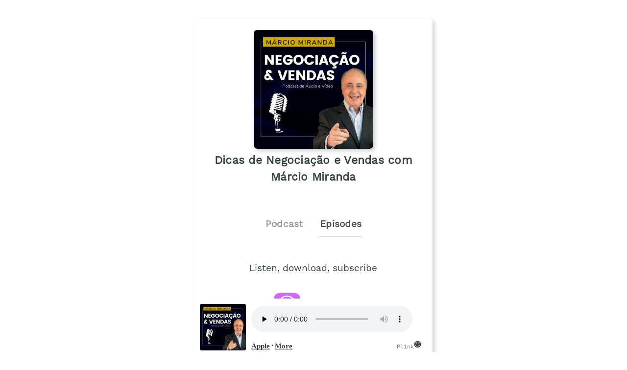

--- FILE ---
content_type: text/html;charset=utf-8
request_url: https://plinkhq.com/i/400243229/e/1000653610843
body_size: 4285
content:
<!DOCTYPE html>
            <html>
              <head>
                <meta charset="utf-8">
                <meta name="viewport" content="width=device-width, initial-scale=1" />
                <title>Estratégias Infalíveis para Prospectar e Expandir sua Rede no LinkedIn (#975) - Podcast Episode Links - Plink</title>
                <meta name="description" content="Podcast Episode smart links to listen to Dicas de Negociação e Vendas com Márcio Miranda. Click to listen, free! Aprenda como transformar essa plataforma em uma poderosa ferramenta para prospectar novos contatos e ampliar seu networking. Descubra técnicas comprovadas para, atrair a atenção de potenciais clientes e parceiros de negócios, e criar conexões valio. Podcast links by Plink.">
                <link rel="icon" type="image/jpg" href="https://plinkhq.com/assets/images/plink-mark-circle-grey.png" sizes="32x32">
                <meta property="twitter:card" content="summary">
                <meta property="twitter:url" content="https://plinkhq.com/i/400243229/e/1000653610843">
                <meta property="twitter:title" content="Estratégias Infalíveis para Prospectar e Expandir sua Rede no LinkedIn (#975) - Podcast Episode Links - Plink">
                <meta property="twitter:description" content="Podcast Episodes smart links to listen, download, and subscribe to Dicas de Negociação e Vendas com Márcio Miranda. Click to listen! Aprenda como transformar essa plataforma em uma poderosa ferramenta para prospectar novos contatos e ampliar seu networking. Descubra técnicas comprovadas para, atrair a atenção de potenciais clientes e parceiros de negócios, e criar conexões valio. Podcast links by Plink.">
                <meta property="twitter:image" content="https://is1-ssl.mzstatic.com/image/thumb/Podcasts123/v4/e5/d8/f2/e5d8f28d-bdf4-cd3d-af85-e137695d2a10/mza_7192593760178574372.jpg/600x600bb.jpg">
                <meta property="og:url" content="https://plinkhq.com/i/400243229/e/1000653610843">
                <meta property="og:title" content="Estratégias Infalíveis para Prospectar e Expandir sua Rede no LinkedIn (#975) - Podcast Episode Links - Plink">
                <meta property="og:description" content="Podcast Episodes smart links to listen, download, and subscribe to Dicas de Negociação e Vendas com Márcio Miranda. Click to listen! Aprenda como transformar essa plataforma em uma poderosa ferramenta para prospectar novos contatos e ampliar seu networking. Descubra técnicas comprovadas para, atrair a atenção de potenciais clientes e parceiros de negócios, e criar conexões valio. Podcast links by Plink.">
                <meta property="og:image" content="https://is1-ssl.mzstatic.com/image/thumb/Podcasts123/v4/e5/d8/f2/e5d8f28d-bdf4-cd3d-af85-e137695d2a10/mza_7192593760178574372.jpg/600x600bb.jpg">
                <link rel="stylesheet" href="https://plinkhq.com/assets/css/main.css"><link rel="stylesheet" href="https://plinkhq.com/assets/css/tachyons.min.css">
                <script src="https://plinkhq.com/assets/misc/ga-gtm.js"></script>
              </head>
              <body class="pa2">
                <noscript><iframe src="https://www.googletagmanager.com/ns.html?id=GTM-5WJZGF3" height="0" width="0" style="display:none;visibility:hidden"></iframe></noscript>
                <article class="mt4-ns mb4-ns mb2 pa2 mw6-ns w-100 br3 shadow-5 center" id="podPage">
                  <div class="cf mt2 mb4">
                    <img src="https://workshop.com.br/itunes/itunes-2019.jpg" alt="Dicas de Negociação e Vendas com Márcio Miranda podcast show image" class="db center br3 mw5-ns mt2 shadow-5" />
                    <h1 class="tc f3 mt2 mb2">Dicas de Negociação e Vendas com Márcio Miranda</h1>
                    <h2 class="tc f5 black--80 mb2"></h2>
                  </div>
                  <div class="cf tc center">
                    <a href="https://plinkhq.com/i/400243229?to=page" class="link pointer">
                      <h2 class="f4 black-40 pv2 pr4 dib">Podcast</h2>
                    </a>
                    <h2 class="f4 black-70 pv2 dib bb b--gray">Episodes</h2>
                  </div>
                <section class="cf pa4">
                  <h3 class="tc f4 mt2 mb4">Listen, download, subscribe</h3>
                  <div class="pl6-ns pl5 db mb4">
                    <a class="flex v-mid no-underline" rel="nofollow" href="https://plinkhq.com/i/400243229/e/1000653610843?to=applepod" title="Listen on iOS - Apple Podcasts">
                      <img src="https://plinkhq.com/assets/images/podcast-app-icons/ios-apple-podcasts-app-icon-logo.png" alt="Dicas de Negociação e Vendas com Márcio Miranda podcast on Apple Podcast" class="h3 w3 mr3" /><span class="black--80 f5 fw6 v-mid" style="line-height: 3.5rem;">Apple Podcasts</span>
                    </a>
                  </div>
                  <div class="pl6-ns pl5 db mb4">
                    </div>
                  <div></div>
                  <h2 class="f4-ns f5 black pa1">Estratégias Infalíveis para Prospectar e Expandir sua Rede no LinkedIn (#975)</h2>
                  <time class="f5 dib ttu tracked"><small>4/25/2024 &bull; 9 min</small></time>
                  <style>
                  .wrap-urls {
                    overflow-wrap: break-word;
                    word-wrap: break-word;
                    -ms-word-break: break-all;
                    word-break: break-all;
                    word-break: break-word;
                    -ms-hyphens: auto;
                    -moz-hyphens: auto;
                    -webkit-hyphens: auto;
                    hyphens: auto;
                  }
                  </style>
                  <p class="f5-ns wrap-urls">Aprenda como transformar essa plataforma em uma poderosa ferramenta para prospectar novos contatos e ampliar seu networking. Descubra técnicas comprovadas para, atrair a atenção de potenciais clientes e parceiros de negócios, e criar conexões valiosas que impulsionarão sua carreira ou empreendimento. Se você está buscando alavancar suas oportunidades profissionais, este é o vídeo que você não pode perder! Para mais dicas de vendas e negociação acesse: www.marciomiranda.com.br</p>
                  <style>@keyframes fadeIn { 0% { opacity: 0; } 100% { visibility: visible; opacity: 1; } }</style><div id="episodePageAd" class="cf mb2 w-100 center br3 bg-near-white" style="animation: 1.5s fadeIn; animation-fill-mode: forwards; visibility: hidden;">
          <div class="dt dt--fixed w-100">
            <div class="dtc pa2-ns pa1 v-mid">
              <a href="https://www.amazon.com/music/unlimited/ref=as_li_ss_tl?ref_=pd_sl_13pomxnmzw_b&linkCode=ll2&tag=plinklink-20&linkId=db758588957b3de3f6c3ca40db0fd1e7?to=page&utm_source=plinkhq-com&utm_medium=showPageBanner&utm_id=plinkAds" class="no-underline">
                <img src="https://plinkhq.com/assets/images/other/amazon-music-app-icon.png" alt="Unlimited access to any song, ad-free. podcast image" class="br3 mw3">
              </a>
            </div>
            <div class="pa2-ns dtc w-60 v-mid">
              <div style="color:var(--mid-light-grey,#dbe2e2);">
                <p class="f6 fw6 mb1">Unlimited access to any song, ad-free. <span class="bg-black-60 b--black-60 white pa1 br3">Ad</span</p>
                <p class="f7 black-60">Try Amazon Music free for 3 months.</p>
              </div>
            </div>
            <div class="pa2-ns dtc v-mid">
            <span onclick="document.getElementById('episodePageAd').style.display='none'" class="black-60 dtc fr pointer v-mid nt3 mb3-ns">&times;</span>
              <a href="https://www.amazon.com/music/unlimited/ref=as_li_ss_tl?ref_=pd_sl_13pomxnmzw_b&linkCode=ll2&tag=plinklink-20&linkId=db758588957b3de3f6c3ca40db0fd1e7?to=page&utm_source=plinkhq-com&utm_medium=showPageBanner&utm_id=plinkAds" class="db-ns dn fr no-underline f6 tc w-100 pv2 bg-animate bg-black-80 b--black-80 white br3">Listen here</a>
              <a href="https://www.amazon.com/music/unlimited/ref=as_li_ss_tl?ref_=pd_sl_13pomxnmzw_b&linkCode=ll2&tag=plinklink-20&linkId=db758588957b3de3f6c3ca40db0fd1e7?to=page&utm_source=plinkhq-com&utm_medium=showPageBanner&utm_id=plinkAds" class="dn-l dn-m db fr no-underline f6 tc w-100 pv2">&rarr;</a>
            </div>
          </div>
        </div>
                  <ul class='cf nl4 mb4'><li class="list">
                <div class="cf db w-100">
                  <div class="fl w-20 v-mid">
                    <img src="https://is1-ssl.mzstatic.com/image/thumb/Podcasts123/v4/e5/d8/f2/e5d8f28d-bdf4-cd3d-af85-e137695d2a10/mza_7192593760178574372.jpg/160x160bb.jpg" alt="O Sparring Digital: treine suas vendas apanhando da IA" class="br3 mw3-ns mw4 mt3-ns mt1" />
                  </div>
                  <div class="fl w-80 v-mid pl2">
                    <a href="https://plinkhq.com/i/400243229/e/1000738861676" title="O Sparring Digital: treine suas vendas apanhando da IA"><p class="f5">O Sparring Digital: treine suas vendas apanhando da IA</p></a>
                  </div>
                </div>
                </li><li class="list">
                <div class="cf db w-100">
                  <div class="fl w-20 v-mid">
                    <img src="https://is1-ssl.mzstatic.com/image/thumb/Podcasts123/v4/e5/d8/f2/e5d8f28d-bdf4-cd3d-af85-e137695d2a10/mza_7192593760178574372.jpg/160x160bb.jpg" alt="Treinar ou perder mercado: o erro mais caro em vendas" class="br3 mw3-ns mw4 mt3-ns mt1" />
                  </div>
                  <div class="fl w-80 v-mid pl2">
                    <a href="https://plinkhq.com/i/400243229/e/1000735736562" title="Treinar ou perder mercado: o erro mais caro em vendas"><p class="f5">Treinar ou perder mercado: o erro mais caro em vendas</p></a>
                  </div>
                </div>
                </li><li class="list">
                <div class="cf db w-100">
                  <div class="fl w-20 v-mid">
                    <img src="https://is1-ssl.mzstatic.com/image/thumb/Podcasts123/v4/e5/d8/f2/e5d8f28d-bdf4-cd3d-af85-e137695d2a10/mza_7192593760178574372.jpg/160x160bb.jpg" alt="A Máquina de Vendas B2B que Você Ainda Não Está Usando (#1011)" class="br3 mw3-ns mw4 mt3-ns mt1" />
                  </div>
                  <div class="fl w-80 v-mid pl2">
                    <a href="https://plinkhq.com/i/400243229/e/1000721694649" title="A Máquina de Vendas B2B que Você Ainda Não Está Usando (#1011)"><p class="f5">A Máquina de Vendas B2B que Você Ainda Não Está Usando (#1011)</p></a>
                  </div>
                </div>
                </li><li class="list">
                <div class="cf db w-100">
                  <div class="fl w-20 v-mid">
                    <img src="https://is1-ssl.mzstatic.com/image/thumb/Podcasts123/v4/e5/d8/f2/e5d8f28d-bdf4-cd3d-af85-e137695d2a10/mza_7192593760178574372.jpg/160x160bb.jpg" alt="3 Dicas para Vender Mais Usando o WhatsApp (#1010)" class="br3 mw3-ns mw4 mt3-ns mt1" />
                  </div>
                  <div class="fl w-80 v-mid pl2">
                    <a href="https://plinkhq.com/i/400243229/e/1000719878565" title="3 Dicas para Vender Mais Usando o WhatsApp (#1010)"><p class="f5">3 Dicas para Vender Mais Usando o WhatsApp (#1010)</p></a>
                  </div>
                </div>
                </li><li class="list">
                <div class="cf db w-100">
                  <div class="fl w-20 v-mid">
                    <img src="https://is1-ssl.mzstatic.com/image/thumb/Podcasts123/v4/e5/d8/f2/e5d8f28d-bdf4-cd3d-af85-e137695d2a10/mza_7192593760178574372.jpg/160x160bb.jpg" alt="Trump mexeu nas tarifas. Você vai precisar negociar (#1009)" class="br3 mw3-ns mw4 mt3-ns mt1" />
                  </div>
                  <div class="fl w-80 v-mid pl2">
                    <a href="https://plinkhq.com/i/400243229/e/1000717174515" title="Trump mexeu nas tarifas. Você vai precisar negociar (#1009)"><p class="f5">Trump mexeu nas tarifas. Você vai precisar negociar (#1009)</p></a>
                  </div>
                </div>
                </li><li class="list">
                <div class="cf db w-100">
                  <div class="fl w-20 v-mid">
                    <img src="https://is1-ssl.mzstatic.com/image/thumb/Podcasts123/v4/e5/d8/f2/e5d8f28d-bdf4-cd3d-af85-e137695d2a10/mza_7192593760178574372.jpg/160x160bb.jpg" alt="Por que suas vendas morrem a um passo do final? (#1008)" class="br3 mw3-ns mw4 mt3-ns mt1" />
                  </div>
                  <div class="fl w-80 v-mid pl2">
                    <a href="https://plinkhq.com/i/400243229/e/1000713835131" title="Por que suas vendas morrem a um passo do final? (#1008)"><p class="f5">Por que suas vendas morrem a um passo do final? (#1008)</p></a>
                  </div>
                </div>
                </li><li class="list">
                <div class="cf db w-100">
                  <div class="fl w-20 v-mid">
                    <img src="https://is1-ssl.mzstatic.com/image/thumb/Podcasts123/v4/e5/d8/f2/e5d8f28d-bdf4-cd3d-af85-e137695d2a10/mza_7192593760178574372.jpg/160x160bb.jpg" alt="O que a famosa negociação de Trump ensina sobre estratégia (#1007)" class="br3 mw3-ns mw4 mt3-ns mt1" />
                  </div>
                  <div class="fl w-80 v-mid pl2">
                    <a href="https://plinkhq.com/i/400243229/e/1000710142274" title="O que a famosa negociação de Trump ensina sobre estratégia (#1007)"><p class="f5">O que a famosa negociação de Trump ensina sobre estratégia (#1007)</p></a>
                  </div>
                </div>
                </li><li class="list">
                <div class="cf db w-100">
                  <div class="fl w-20 v-mid">
                    <img src="https://is1-ssl.mzstatic.com/image/thumb/Podcasts123/v4/e5/d8/f2/e5d8f28d-bdf4-cd3d-af85-e137695d2a10/mza_7192593760178574372.jpg/160x160bb.jpg" alt="Como saí da guerra de preços e passei a vender valor de verdade (#1006)" class="br3 mw3-ns mw4 mt3-ns mt1" />
                  </div>
                  <div class="fl w-80 v-mid pl2">
                    <a href="https://plinkhq.com/i/400243229/e/1000709665052" title="Como saí da guerra de preços e passei a vender valor de verdade (#1006)"><p class="f5">Como saí da guerra de preços e passei a vender valor de verdade (#1006)</p></a>
                  </div>
                </div>
                </li><li class="list">
                <div class="cf db w-100">
                  <div class="fl w-20 v-mid">
                    <img src="https://is1-ssl.mzstatic.com/image/thumb/Podcasts123/v4/e5/d8/f2/e5d8f28d-bdf4-cd3d-af85-e137695d2a10/mza_7192593760178574372.jpg/160x160bb.jpg" alt="Vendendo Valor, Não Preço (#1005)" class="br3 mw3-ns mw4 mt3-ns mt1" />
                  </div>
                  <div class="fl w-80 v-mid pl2">
                    <a href="https://plinkhq.com/i/400243229/e/1000708128848" title="Vendendo Valor, Não Preço (#1005)"><p class="f5">Vendendo Valor, Não Preço (#1005)</p></a>
                  </div>
                </div>
                </li><li class="list">
                <div class="cf db w-100">
                  <div class="fl w-20 v-mid">
                    <img src="https://is1-ssl.mzstatic.com/image/thumb/Podcasts123/v4/e5/d8/f2/e5d8f28d-bdf4-cd3d-af85-e137695d2a10/mza_7192593760178574372.jpg/160x160bb.jpg" alt="Como Fazer o Cliente Dizer Sim Sem Baixar o Preço (#1004)" class="br3 mw3-ns mw4 mt3-ns mt1" />
                  </div>
                  <div class="fl w-80 v-mid pl2">
                    <a href="https://plinkhq.com/i/400243229/e/1000703464021" title="Como Fazer o Cliente Dizer Sim Sem Baixar o Preço (#1004)"><p class="f5">Como Fazer o Cliente Dizer Sim Sem Baixar o Preço (#1004)</p></a>
                  </div>
                </div>
                </li><li class="list">
                <div class="cf db w-100">
                  <div class="fl w-20 v-mid">
                    <img src="https://is1-ssl.mzstatic.com/image/thumb/Podcasts123/v4/e5/d8/f2/e5d8f28d-bdf4-cd3d-af85-e137695d2a10/mza_7192593760178574372.jpg/160x160bb.jpg" alt="O Erro que Custa Até 8% da Sua Comissão (#1003)" class="br3 mw3-ns mw4 mt3-ns mt1" />
                  </div>
                  <div class="fl w-80 v-mid pl2">
                    <a href="https://plinkhq.com/i/400243229/e/1000702218452" title="O Erro que Custa Até 8% da Sua Comissão (#1003)"><p class="f5">O Erro que Custa Até 8% da Sua Comissão (#1003)</p></a>
                  </div>
                </div>
                </li><li class="list">
                <div class="cf db w-100">
                  <div class="fl w-20 v-mid">
                    <img src="https://is1-ssl.mzstatic.com/image/thumb/Podcasts123/v4/e5/d8/f2/e5d8f28d-bdf4-cd3d-af85-e137695d2a10/mza_7192593760178574372.jpg/160x160bb.jpg" alt="Como Negociar Sem Entrar na Guerra de Preços (#1002)" class="br3 mw3-ns mw4 mt3-ns mt1" />
                  </div>
                  <div class="fl w-80 v-mid pl2">
                    <a href="https://plinkhq.com/i/400243229/e/1000696903146" title="Como Negociar Sem Entrar na Guerra de Preços (#1002)"><p class="f5">Como Negociar Sem Entrar na Guerra de Preços (#1002)</p></a>
                  </div>
                </div>
                </li><li class="list">
                <div class="cf db w-100">
                  <div class="fl w-20 v-mid">
                    <img src="https://is1-ssl.mzstatic.com/image/thumb/Podcasts123/v4/e5/d8/f2/e5d8f28d-bdf4-cd3d-af85-e137695d2a10/mza_7192593760178574372.jpg/160x160bb.jpg" alt="Os 3 Maiores Obstáculos para Fechar Negócios no LinkedIn (#1001)" class="br3 mw3-ns mw4 mt3-ns mt1" />
                  </div>
                  <div class="fl w-80 v-mid pl2">
                    <a href="https://plinkhq.com/i/400243229/e/1000694072866" title="Os 3 Maiores Obstáculos para Fechar Negócios no LinkedIn (#1001)"><p class="f5">Os 3 Maiores Obstáculos para Fechar Negócios no LinkedIn (#1001)</p></a>
                  </div>
                </div>
                </li><li class="list">
                <div class="cf db w-100">
                  <div class="fl w-20 v-mid">
                    <img src="https://is1-ssl.mzstatic.com/image/thumb/Podcasts123/v4/e5/d8/f2/e5d8f28d-bdf4-cd3d-af85-e137695d2a10/mza_7192593760178574372.jpg/160x160bb.jpg" alt="Como usar o ChatGPT para Alavancar seu Negócio e sua Carreira (#1000)" class="br3 mw3-ns mw4 mt3-ns mt1" />
                  </div>
                  <div class="fl w-80 v-mid pl2">
                    <a href="https://plinkhq.com/i/400243229/e/1000689108564" title="Como usar o ChatGPT para Alavancar seu Negócio e sua Carreira (#1000)"><p class="f5">Como usar o ChatGPT para Alavancar seu Negócio e sua Carreira (#1000)</p></a>
                  </div>
                </div>
                </li><li class="list">
                <div class="cf db w-100">
                  <div class="fl w-20 v-mid">
                    <img src="https://is1-ssl.mzstatic.com/image/thumb/Podcasts123/v4/e5/d8/f2/e5d8f28d-bdf4-cd3d-af85-e137695d2a10/mza_7192593760178574372.jpg/160x160bb.jpg" alt="Venda Mais com Vídeos: Ferramentas e Técnicas Essenciais (#999)" class="br3 mw3-ns mw4 mt3-ns mt1" />
                  </div>
                  <div class="fl w-80 v-mid pl2">
                    <a href="https://plinkhq.com/i/400243229/e/1000685043169" title="Venda Mais com Vídeos: Ferramentas e Técnicas Essenciais (#999)"><p class="f5">Venda Mais com Vídeos: Ferramentas e Técnicas Essenciais (#999)</p></a>
                  </div>
                </div>
                </li><li class="list">
                <div class="cf db w-100">
                  <div class="fl w-20 v-mid">
                    <img src="https://is1-ssl.mzstatic.com/image/thumb/Podcasts123/v4/e5/d8/f2/e5d8f28d-bdf4-cd3d-af85-e137695d2a10/mza_7192593760178574372.jpg/160x160bb.jpg" alt="Como Prospectar, Conectar com Decisores e Fazer Bons Negócios Usando LinkedIn (#998)" class="br3 mw3-ns mw4 mt3-ns mt1" />
                  </div>
                  <div class="fl w-80 v-mid pl2">
                    <a href="https://plinkhq.com/i/400243229/e/1000684086755" title="Como Prospectar, Conectar com Decisores e Fazer Bons Negócios Usando LinkedIn (#998)"><p class="f5">Como Prospectar, Conectar com Decisores e Fazer Bons Negócios Usando Linke&hellip;</p></a>
                  </div>
                </div>
                </li></ul><div class="cf tc center pa4">
            <a href="https://plinkhq.com/i/400243229/e/?to=page"><button class="button-reset bn w-60-ns w-90 pv3 ph4 sans-serif ba b--black-80 bg-black-80 dim bg-animate white pointer">View more episodes</button>
            </a>
            </div>
                </section>
                <a href="https://workshop.com.br/itunes/podcast.xml" title="Dicas de Negociação e Vendas com Márcio Miranda RSS podcast feed">
                  <p class="f5 black--80 mw5 tc center">Dicas de Negociação e Vendas com Márcio Miranda RSS Feed</p>
                </a>
                <hr class="w-75 db center mt4 mb2" />
                <div class="tc mt4 center black--70 mb4">
                  <p class="f5 black--70">Share: <a href="https://twitter.com/intent/tweet?url=https%3A%2F%2Fplinkhq.com%2Fi%2F400243229%2Fe%2F1000653610843" title="Share Dicas de Negociação e Vendas com Márcio Miranda on Twitter" class="dim f5 black--70" target="_blank">Twitter</a> &bull; <a href="https://www.facebook.com/sharer/sharer.php?u=https%3A%2F%2Fplinkhq.com%2Fi%2F400243229%2Fe%2F1000653610843" title="Share Dicas de Negociação e Vendas com Márcio Miranda on Facebook" class="dim f5 black--70" target="_blank">Facebook</a>
                  </p>
                  <input id="episodeLink" class="input-reset f5 ba b--black-20 pa2 dib" type="text" value="https://plinkhq.com/i/400243229/e/1000653610843" /> <button onclick="copy()" class="f5 button-reset bn pv2 ph3 ba b--black-80 bg-black-80 hover-bg-light-blue bg-animate white pointer dib">Copy link</button>
                </div>
                <style>
                .audio-player {
                  width: 100%;
                  position: sticky;
                  position: -webkit-sticky;
                  background: #fff;
                  color: #fff;
                  transition: all .5s ease;
                  bottom: -40px;
                  left: 0;
                }
                </style>
                <div class="audio-player">
                  <iframe class="audio-player" width="100%" src="https://plinkhq.com/i/400243229/e/1000653610843?to=player" frameborder="0" scrolling="no"></iframe>
                </div>
                </article>
                <div class="gray nt1 tc center">
                  <p class="mono f7 gray">Powered by Plink <a class="v-mid dib link dim" href="https://plinkhq.com/?ref=lpage&id=400243229" title="Plink website"><img src="https://plinkhq.com/assets/images/plink-mark-circle-grey.png" alt="Plink icon" class="mw1"></a> <a href="https://plinkhq.com/?ref=lpage&id=400243229" title="Plink makes smart deep links" class="gray">plinkhq.com</a>
                  </p>
                </div>
                <span style="display:none" id="collectionName">Dicas de Negociação e Vendas com Márcio Miranda</span>
                <span style="display:none" id="feedUrl">https://workshop.com.br/itunes/podcast.xml</span>
                <script async src="https://plinkhq.com/assets/misc/xml-parse.js"></script>
                <script type="text/javascript">
                function copy() {
                  var copyLink = document.getElementById('episodeLink')
                  copyLink.select()
                  document.execCommand("copy")
                }
                </script>
              <script defer src="https://static.cloudflareinsights.com/beacon.min.js/vcd15cbe7772f49c399c6a5babf22c1241717689176015" integrity="sha512-ZpsOmlRQV6y907TI0dKBHq9Md29nnaEIPlkf84rnaERnq6zvWvPUqr2ft8M1aS28oN72PdrCzSjY4U6VaAw1EQ==" data-cf-beacon='{"version":"2024.11.0","token":"988b1087d487462e8af474b68f43ed37","r":1,"server_timing":{"name":{"cfCacheStatus":true,"cfEdge":true,"cfExtPri":true,"cfL4":true,"cfOrigin":true,"cfSpeedBrain":true},"location_startswith":null}}' crossorigin="anonymous"></script>
</body>
            </html>

--- FILE ---
content_type: text/html;charset=utf-8
request_url: https://plinkhq.com/i/400243229/e/1000653610843?to=player
body_size: 1701
content:
<!DOCTYPE html>
            <html>
            <head>
              <meta charset="utf-8">
              <meta name="viewport" content="width=device-width, initial-scale=1" />
              <title>Dicas de Negociação e Vendas com Márcio Miranda - Podcast Episode listening links - Plink</title>
              <meta name="description" content="Podcast Episode listening links to listen to Dicas de Negociação e Vendas com Márcio Miranda. Click to listen, free! 1042 episodes in the Marketing genre. Podcast links by Plink.">
              
              <meta name="twitter:card" content="player">
              <meta property="twitter:url" content="https://plinkhq.com/i/400243229/e/1000653610843?to=player">
              <meta name="twitter:title" content="Estratégias Infalíveis para Prospectar e Expandir sua Rede no LinkedIn (#975) - Podcast Episode listening links - Plink">
              <meta name="twitter:description" content="Podcast Episode listening links to listen, download, and subscribe to Dicas de Negociação e Vendas com Márcio Miranda. Click to listen! Aprenda como transformar essa plataforma em uma poderosa ferramenta para prospectar novos contatos e ampliar seu networking. Descubra técnicas comprovadas para, atrair a atenção de potenciais clientes e parceiros de negócios, e criar conexões valio. Podcast links by Plink.">
              <meta name="twitter:image" content="https://is1-ssl.mzstatic.com/image/thumb/Podcasts123/v4/e5/d8/f2/e5d8f28d-bdf4-cd3d-af85-e137695d2a10/mza_7192593760178574372.jpg/600x600bb.jpg">
              <meta name="twitter:image:alt" content="Podcast episode link to Estratégias Infalíveis para Prospectar e Expandir sua Rede no LinkedIn (#975)">
              <meta name="twitter:player" content="https://plinkhq.com/i/400243229/e/1000653610843?to=player?to=player">
              <meta name="twitter:player:width" content="500">
              <meta name="twitter:player:height" content="180">
              <meta name="twitter:site" content="@plinkhq">
              
              <meta name="application-name" content="Plink">
              <meta name="msapplication-tooltip" content="Get Plink links">
              <meta name="msapplication-TileImage" content="https://plinkhq.com/assets/images/plink-mark-circle-grey.png">
              <meta name="msapplication-TileColor" content="#35423c">
              <meta name="msapplication-starturl" content="https://plinkhq.com">

              <meta property="og:url" content="https://plinkhq.com/i/400243229/e/1000653610843?to=player">
              <meta property="og:title" content="Estratégias Infalíveis para Prospectar e Expandir sua Rede no LinkedIn (#975) - Podcast Episode listening links - Plink">
              <meta property="og:description" content="Podcast Episode listening links to listen, download, and subscribe to Dicas de Negociação e Vendas com Márcio Miranda. Click to listen! Aprenda como transformar essa plataforma em uma poderosa ferramenta para prospectar novos contatos e ampliar seu networking. Descubra técnicas comprovadas para, atrair a atenção de potenciais clientes e parceiros de negócios, e criar conexões valio. Podcast links by Plink.">
              <meta property="og:image" content="https://is1-ssl.mzstatic.com/image/thumb/Podcasts123/v4/e5/d8/f2/e5d8f28d-bdf4-cd3d-af85-e137695d2a10/mza_7192593760178574372.jpg/600x600bb.jpg">
              
              <link rel="icon" type="image/jpg" href="https://plinkhq.com/assets/images/plink-mark-circle-grey.png" sizes="32x32">
              <link rel="stylesheet" href="https://plinkhq.com/assets/css/main.css"><link rel="stylesheet" href="https://plinkhq.com/assets/css/tachyons.min.css">
              <script src="https://plinkhq.com/assets/misc/ga-gtm.js"></script>
              <base target="_blank">
            </head>

            <body>
              <noscript><iframe src="https://www.googletagmanager.com/ns.html?id=GTM-5WJZGF3" height="0" width="0" style="display:none;visibility:hidden"></iframe></noscript>
              <div class="mt2 pa2-ns db">
                <div class="bg-white cf w-100">

                  <div class="fl w-20">
                    <img src="https://is1-ssl.mzstatic.com/image/thumb/Podcasts123/v4/e5/d8/f2/e5d8f28d-bdf4-cd3d-af85-e137695d2a10/mza_7192593760178574372.jpg/600x600bb.jpg" alt="Estratégias Infalíveis para Prospectar e Expandir sua Rede no LinkedIn (#975) photo" class="pa1 br3 mw5-ns">
                  </div>

                  <div class="fl pl3 pr3 mt2 w-80">
                    <div class="db-ns dn">
                      <h2 class="f5-ns f6 black pa1 truncate">Estratégias Infalíveis para Prospectar e Expandir sua Rede no LinkedIn (#975)</h2>
                    </div>
                    <!--[if lt IE 9]><script>document.createElement('audio');</script><![endif]-->
                    <audio controls preload="none" style="width:95%">
                      <source type="audio/mpeg" src="https://traffic.libsyn.com/forcedn/workshop/podcast_25_abril_2024_-_trecho_linkedin__rabicho_mentoria.mp4">
                      <a href="https://traffic.libsyn.com/forcedn/workshop/podcast_25_abril_2024_-_trecho_linkedin__rabicho_mentoria.mp4">https://traffic.libsyn.com/forcedn/workshop/podcast_25_abril_2024_-_trecho_linkedin__rabicho_mentoria.mp4</a>
                      Your browser does not support this, listen through one of the other options below.
                    </audio>
                    <p class="f6-ns f7">
                      <a class="dib dim" rel="nofollow" href="https://plinkhq.com/i/400243229/e/1000653610843?to=applepod" title="Listen on iOS - Apple Podcasts" target="_blank"><span class="black--80 f5 fw6 v-mid">Apple</span></a> &bull;  <a class="dib dim" href="https://plinkhq.com/i/400243229?to=page" title="More podcast listening options on Plink" target="_blank"><span class="black--80 f5 fw6 v-mid">More</span></a> <a class="dib dim fr no-underline mr5-ns" href="https://plinkhq.com/?ref=plinkhqplayer" title="Powered by Plink" target="_blank"><span class="mono f7 gray">Plink</span><img src="https://plinkhq.com/assets/images/plink-mark-circle-grey.png" alt="Plink icon" class="dib mw1"></a>
                    </p>
                  </div>
                </div>
              </div>
            <script defer src="https://static.cloudflareinsights.com/beacon.min.js/vcd15cbe7772f49c399c6a5babf22c1241717689176015" integrity="sha512-ZpsOmlRQV6y907TI0dKBHq9Md29nnaEIPlkf84rnaERnq6zvWvPUqr2ft8M1aS28oN72PdrCzSjY4U6VaAw1EQ==" data-cf-beacon='{"version":"2024.11.0","token":"988b1087d487462e8af474b68f43ed37","r":1,"server_timing":{"name":{"cfCacheStatus":true,"cfEdge":true,"cfExtPri":true,"cfL4":true,"cfOrigin":true,"cfSpeedBrain":true},"location_startswith":null}}' crossorigin="anonymous"></script>
</body>
            </html>